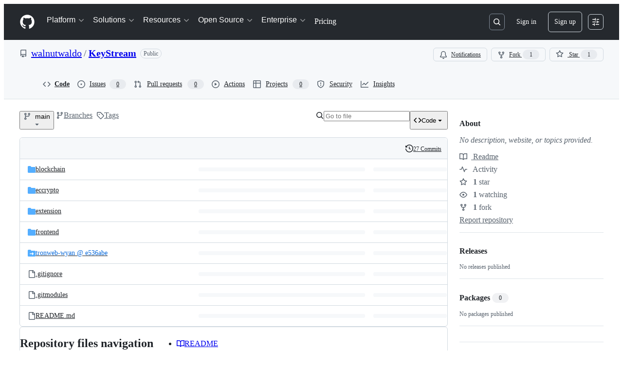

--- FILE ---
content_type: application/javascript
request_url: https://github.githubassets.com/assets/66990-f66a113c0845.js
body_size: 13728
content:
"use strict";(globalThis.webpackChunk_github_ui_github_ui=globalThis.webpackChunk_github_ui_github_ui||[]).push([[66990],{23470:(e,t,a)=>{a.d(t,{F:()=>o});var n=a(74848),i=a(68273),r=a(16522),s=a(5524),l=a(96540),c=a(51220);function o({items:e,itemHeight:t,style:a,renderItem:i,makeKey:r,ariaControls:s,shouldUseActionList:o=!1,className:u,containerRole:m="none"}){let f=(0,l.useRef)(null),g=(0,c.Te)({count:e.length,getScrollElement:(0,l.useCallback)(()=>f.current,[]),estimateSize:(0,l.useCallback)(()=>t,[t])});return(0,n.jsx)(d,{ref:f,style:a,virtualizer:g,id:s,shouldUseActionList:o,className:u,children:g.getVirtualItems().map((t,a)=>(0,n.jsx)(h,{containerRole:m,virtualRow:t,children:i(e[t.index],a)},r(e[t.index])))})}let d=(0,i.th)()?function(e){let t,a,i=(0,r.c)(11),{ref:l,children:c,style:o,virtualizer:d,id:h,shouldUseActionList:u,className:m}=e;return i[0]!==c||i[1]!==h||i[2]!==u||i[3]!==d?(t=u?(0,n.jsx)(s.l,{id:h,role:"menu",style:{height:d.getTotalSize(),width:"100%",position:"relative"},selectionVariant:"single",children:c}):(0,n.jsx)("ul",{role:"menu",style:{height:d.getTotalSize(),width:"100%",position:"relative"},id:h,children:c}),i[0]=c,i[1]=h,i[2]=u,i[3]=d,i[4]=t):t=i[4],i[5]!==m||i[6]!==l||i[7]!==h||i[8]!==o||i[9]!==t?(a=(0,n.jsx)("div",{ref:l,style:o,id:h,className:m,children:t}),i[5]=m,i[6]=l,i[7]=h,i[8]=o,i[9]=t,i[10]=a):a=i[10],a}:function({ref:e,children:t,style:a,virtualizer:i,id:r,shouldUseActionList:l,className:c}){return(0,n.jsx)("div",{ref:e,style:a,id:r,className:c,children:l?(0,n.jsx)(s.l,{id:r,role:"menu",style:{height:i.getTotalSize(),width:"100%",position:"relative"},selectionVariant:"single",children:t}):(0,n.jsx)("ul",{role:"menu",style:{height:i.getTotalSize(),width:"100%",position:"relative"},id:r,children:t})})},h=(0,i.th)()?function(e){let t,a,i=(0,r.c)(7),{children:s,containerRole:l,virtualRow:c}=e,o=void 0===l?"none":l,d=`${c.size}px`,h=`translateY(${c.start}px)`;return i[0]!==d||i[1]!==h?(t={position:"absolute",top:0,left:0,width:"100%",height:d,transform:h},i[0]=d,i[1]=h,i[2]=t):t=i[2],i[3]!==s||i[4]!==o||i[5]!==t?(a=(0,n.jsx)("li",{role:o,style:t,children:s}),i[3]=s,i[4]=o,i[5]=t,i[6]=a):a=i[6],a}:function({children:e,containerRole:t="none",virtualRow:a}){return(0,n.jsx)("li",{role:t,style:{position:"absolute",top:0,left:0,width:"100%",height:`${a.size}px`,transform:`translateY(${a.start}px)`},children:e})};try{o.displayName||(o.displayName="FixedSizeVirtualList")}catch{}try{d.displayName||(d.displayName="ListContainer")}catch{}try{h.displayName||(h.displayName="ItemContainer")}catch{}},38077:(e,t,a)=>{a.d(t,{z:()=>c});var n=a(74848),i=a(68273),r=a(16522);let s="HighlightedText-module__HighlightedText--XiJMv";function l(e,t){if(!t)return[e];let a=e.toLowerCase().split(t.toLowerCase());if(a.length<2)return[e];let n=0,i=[];for(let r of a)i.push(e.substring(n,n+r.length)),n+=r.length,i.push(e.substring(n,n+t.length)),n+=t.length;return i}let c=(0,i.th)()?function(e){let t,a,i,c=(0,r.c)(10),{text:d,search:h,hideOverflow:u,overflowWidth:m}=e,f=void 0===m?0:m;c[0]!==h||c[1]!==d?(t=l(d,h).map(o),c[0]=h,c[1]=d,c[2]=t):t=c[2];let g=t,x=void 0!==u&&u?"hidden":"visible",p=f?`${f}px`:void 0,y=h.length?"fg.muted":"fg.default";return c[3]!==x||c[4]!==p||c[5]!==y?(a={maxWidth:p,overflow:x,color:y},c[3]=x,c[4]=p,c[5]=y,c[6]=a):a=c[6],c[7]!==g||c[8]!==a?(i=(0,n.jsx)("div",{style:a,className:s,children:g}),c[7]=g,c[8]=a,c[9]=i):i=c[9],i}:function({text:e,search:t,hideOverflow:a=!1,overflowWidth:i=0}){let r=l(e,t).map((e,t)=>t%2==1?(0,n.jsx)("strong",{className:"color-fg-default",children:e},t):e),c=i?`${i}px`:void 0;return(0,n.jsx)("div",{style:{maxWidth:c,overflow:a?"hidden":"visible",color:t.length?"fg.muted":"fg.default"},className:s,children:r})};function o(e,t){return t%2==1?(0,n.jsx)("strong",{className:"color-fg-default",children:e},t):e}try{c.displayName||(c.displayName="HighlightedText")}catch{}},41245:(e,t,a)=>{a.d(t,{A:()=>n});let n=(e,t)=>{let a=new URL(e,window.location.origin),n=new URL(t,window.location.origin);return n.href.includes("#")&&a.host===n.host&&a.pathname===n.pathname&&a.search===n.search}},66990:(e,t,a)=>{a.d(t,{aH:()=>eA,PI:()=>eL,Qe:()=>eO,JJ:()=>eI});var n=a(74848),i=a(68273),r=a(16522),s=a(21373),l=a(72511),c=a(10436),o=a(25407),d=a(38621),h=a(81960),u=a(26108),m=a(5524),f=a(30093),g=a(69726),x=a(96540),p=a(71315),y=a(54571),b=a(29e3),j=a(40961);let S="CheckTagNameDialog-module__DialogFooterButtons--HNAWb",v=(0,i.th)()?function(e){let t,a,i=(0,r.c)(6),{isOpen:l,onDismiss:c,onConfirm:o}=e;i[0]===Symbol.for("react.memo_cache_sentinel")?(t=[p.XC?.body],i[0]=t):t=i[0];let[d]=(0,y.I)(C,null,t);return i[1]!==d||i[2]!==l||i[3]!==o||i[4]!==c?(a=d?(0,j.createPortal)((0,n.jsxs)(b.A,{isOpen:l,onDismiss:c,children:[(0,n.jsx)(b.A.Header,{children:"Create branch"}),(0,n.jsxs)("div",{className:"p-3",children:[(0,n.jsx)("span",{children:"A tag already exists with the provided branch name. Many Git commands accept both tag and branch names, so creating this branch may cause unexpected behavior. Are you sure you want to create this branch?"}),(0,n.jsxs)("div",{className:S,children:[(0,n.jsx)(s.Q,{onClick:c,children:"Cancel"}),(0,n.jsx)(s.Q,{variant:"danger",onClick:o,className:"ml-2",children:"Create"})]})]})]}),document.body):null,i[1]=d,i[2]=l,i[3]=o,i[4]=c,i[5]=a):a=i[5],a}:function({isOpen:e,onDismiss:t,onConfirm:a}){let[i]=(0,y.I)(()=>document.body,null,[p.XC?.body]);return i?(0,j.createPortal)((0,n.jsxs)(b.A,{isOpen:e,onDismiss:t,children:[(0,n.jsx)(b.A.Header,{children:"Create branch"}),(0,n.jsxs)("div",{className:"p-3",children:[(0,n.jsx)("span",{children:"A tag already exists with the provided branch name. Many Git commands accept both tag and branch names, so creating this branch may cause unexpected behavior. Are you sure you want to create this branch?"}),(0,n.jsxs)("div",{className:S,children:[(0,n.jsx)(s.Q,{onClick:t,children:"Cancel"}),(0,n.jsx)(s.Q,{variant:"danger",onClick:a,className:"ml-2",children:"Create"})]})]})]}),document.body):null};function C(){return document.body}try{v.displayName||(v.displayName="CheckTagNameDialog")}catch{}var T=a(86877),N=a(57387),R=a(96379),_=a(70170);function w({onDismiss:e,onCreate:t,initialTagName:a,tagValidationUrl:i}){let[r,s]=(0,x.useState)(a),l=(0,x.useRef)(!1),c=(0,x.useRef)(null),o=r?.trim(),{state:d,message:h,validateTag:u}=function(e){let[t,a]=(0,x.useState)("empty"),[n,i]=(0,x.useState)(""),r=(0,x.useRef)(""),s=(0,x.useCallback)(async t=>{if(r.current=t,!t){a("empty"),i("Tag cannot be blank");return}a("loading");let n=new URL(e,window.location.origin),s=new URLSearchParams(n.search.slice(1));s.append("tag_name",t),n.search=s.toString();try{let e=await (0,R.DI)(n.toString(),{headers:{Accept:"application/json"}});if(t!==r.current)return;if(!e.ok){a("invalid"),i("Unable to validate tag name. Please try again.");return}let s=(await e.json()).status;a(s||"empty"),i(function(e,t){switch(e){case"branch_exists":case"pending":case"valid":return`${t} will be created on publish`;case"duplicate":return`${t} is used by another release`;case"empty":return"Tag cannot be blank";case"immutable":return`${t} is used by an immutable release and cannot be reused`;case"invalid":return"Contains invalid characters. Use safe special characters ., -, or _ instead";default:return""}}(s||"empty",t))}catch{if(t!==r.current)return;a("invalid"),i("Unable to validate tag name. Please try again.")}},[e]);return{state:t,message:n,validateTag:(0,x.useMemo)(()=>(0,_.s)(s,500),[s])}}(i),m="loading"===d,g="empty"===d&&l.current,p="invalid"===d||"immutable"===d||"duplicate"===d||g,y=!m&&h&&("valid"===d||"pending"===d||"branch_exists"===d||p);(0,x.useEffect)(()=>{a?.trim()&&u(a.trim())},[]);let b=(0,x.useCallback)(e=>{let t=e.target.value;s(t),l.current=!0,u(t.trim())},[u]),j=(0,x.useCallback)(()=>{o&&(t(o),e())},[o,t,e]),S=(0,x.useCallback)(e=>{e.preventDefault(),m||p||j()},[j,m,p]);return(0,n.jsx)(N.l,{onClose:e,title:"Create new tag",width:"medium",className:"CreateTagDialog-module__Dialog--a69Xp",initialFocusRef:c,footerButtons:[{buttonType:"default",content:"Cancel",onClick:e},{buttonType:"primary",content:"Create",onClick:j,disabled:m||p,type:"submit"}],children:(0,n.jsx)("form",{onSubmit:S,children:(0,n.jsxs)(T.A,{required:!0,children:[(0,n.jsx)(T.A.Label,{children:"Tag"}),(0,n.jsx)(f.A,{ref:c,value:r,onChange:b,"aria-label":"Tag name",block:!0,loading:m}),y&&(0,n.jsx)(T.A.Validation,{variant:p?"error":"success",children:h}),"branch_exists"===d&&(0,n.jsx)(T.A.Caption,{children:"Creating a tag with the same name as a branch can cause ambiguity when selecting refs"})]})})})}try{w.displayName||(w.displayName="CreateTagDialog")}catch{}async function k(e,t){let a=new FormData;a.set("value",t);let n=await (0,R.DI)(e,{method:"POST",body:a,headers:{Accept:"application/json"}});return!!n.ok&&!!await n.text()}async function I(e,t,a){let n=new FormData;n.set("name",t),n.set("branch",a);let i=await (0,R.DI)(e,{method:"POST",body:n,headers:{Accept:"application/json"}});if(i.ok)return{success:!0,name:(await i.json()).name};try{let{error:e}=await i.json();if(e)return{success:!1,error:e};throw Error("Unknown response from create branch API")}catch{return{success:!1,error:"Something went wrong."}}}var L=a(31604),O=a(97068);let A="RefSelectorAnchoredOverlay-module__RefSelectorOverlayBtn--D34zl",F="RefSelectorAnchoredOverlay-module__RefSelectorOverlayContainer--mCbv8",D="RefSelectorAnchoredOverlay-module__RefSelectorOverlayHeader--D4cnZ",E="RefSelectorAnchoredOverlay-module__RefSelectorBtnTextContainer--yO402",z="RefSelectorAnchoredOverlay-module__RefSelectorText--bxVhQ";var $=a(34164);let P=(0,i.th)()?function(e){let t,a,i,l,c,o,h,u,m,f,g,p=(0,r.c)(52),{ariaDescribedBy:y,ariaLabelledBy:b,ariaLabel:j,hotKey:S,onOpenChange:v,size:C,displayCommitish:T,variant:N,refType:R,children:_,preventClosing:w,inputRef:k,overlayOpen:I,onOverlayChange:P,focusTrapEnabled:V,buttonClassName:B,buttonText:H,persistButtonText:K,buttonPrefix:W,showIcon:M,allowResizing:U,useFocusZone:Q,disabled:X,anchoredOverlayProps:Z,renderAnchor:G}=e,Y=void 0===K||K,J=void 0===M||M,q=(0,x.useId)(),ee=`-${e.idEnding||q}`,et=`ref-picker${ee}`;p[0]!==v||p[1]!==P?(t=e=>{P(e),v?.(e)},p[0]=v,p[1]=P,p[2]=t):t=p[2];let ea=t;e:{let e;if(void 0===V||V){let e;p[3]!==k?(e={initialFocusRef:k},p[3]=k,p[4]=e):e=p[4],a=e;break e}p[5]!==k?(e={initialFocusRef:k,disabled:!0},p[5]=k,p[6]=e):e=p[6],a=e}let en=a;p[7]!==W||p[8]!==H||p[9]!==T||p[10]!==Y?(i=()=>{let e=T.length>0,t=H&&Y?H:e?T:H||"";return W?(0,n.jsxs)(n.Fragment,{children:[(0,n.jsxs)("span",{className:"fgColor-muted",children:[W,":"]}),(0,n.jsxs)("span",{children:[" ",t]})]}):t},p[7]=W,p[8]=H,p[9]=T,p[10]=Y,p[11]=i):i=p[11];let ei=i,er="branch"===R?"Select a branch":"Select a tag";return p[12]!==er?(l={role:"dialog",width:"medium","aria-label":er},p[12]=er,p[13]=l):l=p[13],p[14]!==ea?(c=()=>ea(!0),p[14]=ea,p[15]=c):c=p[15],p[16]!==ea||p[17]!==w?(o=()=>!w&&ea(!1),p[16]=ea,p[17]=w,p[18]=o):o=p[18],p[19]!==U||p[20]!==y||p[21]!==j||p[22]!==b||p[23]!==B||p[24]!==et||p[25]!==X||p[26]!==T||p[27]!==ei||p[28]!==S||p[29]!==ea||p[30]!==R||p[31]!==G||p[32]!==J||p[33]!==C||p[34]!==N?(h=e=>G?G({...e,"aria-labelledby":b,disabled:X}):(0,n.jsxs)(n.Fragment,{children:[(0,n.jsx)(s.Q,{...e,"data-hotkey":S,disabled:X,size:C,variant:N,style:{minWidth:U?0:void 0},trailingVisual:d.TriangleDownIcon,"aria-describedby":y,"aria-labelledby":b,"aria-label":b?void 0:j??`${T} ${R}`,"data-testid":"anchor-button",id:et,className:(0,$.$)(B,A),children:(0,n.jsxs)("div",{className:F,children:[J&&(0,n.jsx)("div",{className:D,children:"tag"===R?(0,n.jsx)(d.TagIcon,{size:"small"}):(0,n.jsx)(d.GitBranchIcon,{size:"small"})}),(0,n.jsx)("div",{style:{maxWidth:U?void 0:125},className:(0,$.$)("ref-selector-button-text-container",E),children:(0,n.jsxs)("span",{className:z,children:["\xa0",ei()]})})]})}),(0,n.jsx)("button",{hidden:!0,"data-testid":"ref-selector-hotkey-button","data-hotkey":S,onClick:()=>ea(!0),"data-hotkey-scope":"read-only-cursor-text-area",disabled:X})]}),p[19]=U,p[20]=y,p[21]=j,p[22]=b,p[23]=B,p[24]=et,p[25]=X,p[26]=T,p[27]=ei,p[28]=S,p[29]=ea,p[30]=R,p[31]=G,p[32]=J,p[33]=C,p[34]=N,p[35]=h):h=p[35],p[36]!==Q?(u=Q?{bindKeys:O.z0.ArrowAll|O.z0.Tab}:{disabled:!0},p[36]=Q,p[37]=u):u=p[37],p[38]===Symbol.for("react.memo_cache_sentinel")?(m={height:"100%"},p[38]=m):m=p[38],p[39]!==et||p[40]!==_?(f=(0,n.jsx)("div",{"data-testid":"overlay-content","aria-labelledby":et,id:"selectPanel",style:m,children:_}),p[39]=et,p[40]=_,p[41]=f):f=p[41],p[42]!==Z||p[43]!==en||p[44]!==I||p[45]!==h||p[46]!==u||p[47]!==f||p[48]!==l||p[49]!==c||p[50]!==o?(g=(0,n.jsx)(L.T,{open:I,overlayProps:l,onOpen:c,onClose:o,renderAnchor:h,focusTrapSettings:en,focusZoneSettings:u,...Z,children:f}),p[42]=Z,p[43]=en,p[44]=I,p[45]=h,p[46]=u,p[47]=f,p[48]=l,p[49]=c,p[50]=o,p[51]=g):g=p[51],g}:function(e){let{ariaDescribedBy:t,ariaLabelledBy:a,ariaLabel:i,hotKey:r,onOpenChange:l,size:c,displayCommitish:o,variant:h,refType:u,children:m,preventClosing:f,inputRef:g,overlayOpen:p,onOverlayChange:y,focusTrapEnabled:b=!0,buttonClassName:j,buttonText:S,persistButtonText:v=!0,buttonPrefix:C,showIcon:T=!0,allowResizing:N,useFocusZone:R,disabled:_,anchoredOverlayProps:w,renderAnchor:k}=e,I=(0,x.useId)(),P=`-${e.idEnding||I}`,V=`ref-picker${P}`,B=(0,x.useCallback)(e=>{y(e),l?.(e)},[l,y]),H=(0,x.useMemo)(()=>b?{initialFocusRef:g}:{initialFocusRef:g,disabled:!0},[b,g]);return(0,n.jsx)(L.T,{open:p,overlayProps:{role:"dialog",width:"medium","aria-label":"branch"===u?"Select a branch":"Select a tag"},onOpen:()=>B(!0),onClose:()=>!f&&B(!1),renderAnchor:e=>{let l,m;return k?k({...e,"aria-labelledby":a,disabled:_}):(0,n.jsxs)(n.Fragment,{children:[(0,n.jsx)(s.Q,{...e,"data-hotkey":r,disabled:_,size:c,variant:h,style:{minWidth:N?0:void 0},trailingVisual:d.TriangleDownIcon,"aria-describedby":t,"aria-labelledby":a,"aria-label":a?void 0:i??`${o} ${u}`,"data-testid":"anchor-button",id:V,className:(0,$.$)(j,A),children:(0,n.jsxs)("div",{className:F,children:[T&&(0,n.jsx)("div",{className:D,children:"tag"===u?(0,n.jsx)(d.TagIcon,{size:"small"}):(0,n.jsx)(d.GitBranchIcon,{size:"small"})}),(0,n.jsx)("div",{style:{maxWidth:N?void 0:125},className:(0,$.$)("ref-selector-button-text-container",E),children:(0,n.jsxs)("span",{className:z,children:["\xa0",(l=o.length>0,m=S&&v?S:l?o:S||"",C?(0,n.jsxs)(n.Fragment,{children:[(0,n.jsxs)("span",{className:"fgColor-muted",children:[C,":"]}),(0,n.jsxs)("span",{children:[" ",m]})]}):m)]})})]})}),(0,n.jsx)("button",{hidden:!0,"data-testid":"ref-selector-hotkey-button","data-hotkey":r,onClick:()=>B(!0),"data-hotkey-scope":"read-only-cursor-text-area",disabled:_})]})},focusTrapSettings:H,focusZoneSettings:R?{bindKeys:O.z0.ArrowAll|O.z0.Tab}:{disabled:!0},...w,children:(0,n.jsx)("div",{"data-testid":"overlay-content","aria-labelledby":V,id:"selectPanel",style:{height:"100%"},children:m})})};try{P.displayName||(P.displayName="RefSelectorAnchoredOverlay")}catch{}var V=a(12683);let B=(0,i.th)()?function(e){let t,a,i,s,l=(0,r.c)(11),{text:c,onClick:o,href:d,sx:h}=e,u=!!d;l[0]!==h?(t={...h},l[0]=h,l[1]=t):t=l[1],l[2]!==t||l[3]!==c?(a=(0,n.jsx)(V.az,{sx:t,children:c}),l[2]=t,l[3]=c,l[4]=a):a=l[4];let f=a;l[5]===Symbol.for("react.memo_cache_sentinel")?(i={sx:{minWidth:0}},l[5]=i):i=l[5];let g=i;return l[6]!==d||l[7]!==f||l[8]!==u||l[9]!==o?(s=u?(0,n.jsx)(m.l.LinkItem,{role:"link",href:d,onClick:()=>o?.(),...g,children:f}):(0,n.jsx)(m.l.Item,{role:"button",onSelect:()=>o?.(),...g,children:f}),l[6]=d,l[7]=f,l[8]=u,l[9]=o,l[10]=s):s=l[10],s}:function({text:e,onClick:t,href:a,sx:i}){let r=!!a,s=(0,n.jsx)(V.az,{sx:{...i},children:e}),l={sx:{minWidth:0}};return r?(0,n.jsx)(m.l.LinkItem,{role:"link",href:a,onClick:()=>t?.(),...l,children:s}):(0,n.jsx)(m.l.Item,{role:"button",onSelect:()=>t?.(),...l,children:s})};try{B.displayName||(B.displayName="RefSelectorFooter")}catch{}var H=a(23470),K=a(26607),W=a(38077),M=a(96459);let U="RefItem-module__ItemIcon--uDlDK",Q=x.memo((0,i.th)()?function(e){let t,a,i=(0,r.c)(7),{isCurrent:s,isDefault:l,href:c,gitRef:o,filterText:d,ariaPosInSet:h,ariaSetSize:u,onSelect:f,onClick:g,shouldSetAsDiv:x,isPendingTag:p}=e,y=void 0!==x&&x,b=void 0!==p&&p;i[0]!==d||i[1]!==o||i[2]!==s||i[3]!==l||i[4]!==b?(t=(0,n.jsx)(X,{gitRef:o,isDefault:l,isCurrent:s,filterText:d,isPendingTag:b}),i[0]=d,i[1]=o,i[2]=s,i[3]=l,i[4]=b,i[5]=t):t=i[5];let j=t;i[6]===Symbol.for("react.memo_cache_sentinel")?(a={minWidth:0},i[6]=a):a=i[6];let S={"aria-posinset":y?void 0:h,"aria-setsize":y?void 0:u,"aria-checked":s,sx:a,onSelect:()=>{f?.(o),c&&v(c,{reloadDocument:!0})},onClick:()=>{g?.(o),c&&v(c,{reloadDocument:!0})}},v=(0,M.Z)();return y?(0,n.jsxs)(m.l.Item,{role:"menuitemradio",as:"div",...S,children:[j,b&&(0,n.jsx)(m.l.TrailingVisual,{className:"fg-muted mr-1",children:"Created on publish"})]}):(0,n.jsxs)(m.l.Item,{role:"menuitemradio",...S,children:[j,b&&(0,n.jsx)(m.l.TrailingVisual,{className:"fg-muted mr-1",children:"Created on publish"})]})}:function({isCurrent:e,isDefault:t,href:a,gitRef:i,filterText:r,ariaPosInSet:s,ariaSetSize:l,onSelect:c,onClick:o,shouldSetAsDiv:d=!1,isPendingTag:h=!1}){let u=(0,n.jsx)(X,{gitRef:i,isDefault:t,isCurrent:e,filterText:r,isPendingTag:h}),f={"aria-posinset":d?void 0:s,"aria-setsize":d?void 0:l,"aria-checked":e,sx:{minWidth:0},onSelect:()=>{c?.(i),a&&g(a,{reloadDocument:!0})},onClick:()=>{o?.(i),a&&g(a,{reloadDocument:!0})}},g=(0,M.Z)();return d?(0,n.jsxs)(m.l.Item,{role:"menuitemradio",as:"div",...f,children:[u,h&&(0,n.jsx)(m.l.TrailingVisual,{className:"fg-muted mr-1",children:"Created on publish"})]}):(0,n.jsxs)(m.l.Item,{role:"menuitemradio",...f,children:[u,h&&(0,n.jsx)(m.l.TrailingVisual,{className:"fg-muted mr-1",children:"Created on publish"})]})}),X=x.memo((0,i.th)()?function(e){let t,a,i,s,l,c,o,h=(0,r.c)(16),{isCurrent:u,isDefault:m,gitRef:f,filterText:g,showLeadingVisual:x}=e,p=void 0===x||x;return h[0]===Symbol.for("react.memo_cache_sentinel")?(t={display:"flex",justifyContent:"space-between"},a={display:"flex",minWidth:0,alignItems:"flex-end"},h[0]=t,h[1]=a):(t=h[0],a=h[1]),h[2]!==u||h[3]!==p?(i=p&&(0,n.jsx)(d.CheckIcon,{"aria-hidden":!0,"data-icon-visibility":u?"visible":"hidden",className:U}),h[2]=u,h[3]=p,h[4]=i):i=h[4],h[5]!==g||h[6]!==f?(s=(0,n.jsx)(W.z,{hideOverflow:!0,search:g,text:f},f),h[5]=g,h[6]=f,h[7]=s):s=h[7],h[8]!==i||h[9]!==s?(l=(0,n.jsxs)("div",{style:a,children:[i,s]}),h[8]=i,h[9]=s,h[10]=l):l=h[10],h[11]!==m?(c=m&&(0,n.jsx)(K.A,{children:"default"}),h[11]=m,h[12]=c):c=h[12],h[13]!==l||h[14]!==c?(o=(0,n.jsxs)("div",{style:t,children:[l,c]}),h[13]=l,h[14]=c,h[15]=o):o=h[15],o}:function({isCurrent:e,isDefault:t,gitRef:a,filterText:i,showLeadingVisual:r=!0}){return(0,n.jsxs)("div",{style:{display:"flex",justifyContent:"space-between"},children:[(0,n.jsxs)("div",{style:{display:"flex",minWidth:0,alignItems:"flex-end"},children:[r&&(0,n.jsx)(d.CheckIcon,{"aria-hidden":!0,"data-icon-visibility":e?"visible":"hidden",className:U}),(0,n.jsx)(W.z,{hideOverflow:!0,search:i,text:a},a)]}),t&&(0,n.jsx)(K.A,{children:"default"})]})});try{Q.displayName||(Q.displayName="RefItem")}catch{}try{X.displayName||(X.displayName="RefItemContent")}catch{}let Z="RefsList-module__FixedSizeVirtualList--sfJlf",G=(0,i.th)()?function(e){let t,a=(0,r.c)(2);return a[0]!==e?(t=e.refs.length>20?(0,n.jsx)(J,{...e}):(0,n.jsx)(Y,{...e}),a[0]=e,a[1]=t):t=a[1],t}:function(e){return e.refs.length>20?(0,n.jsx)(J,{...e}):(0,n.jsx)(Y,{...e})},Y=(0,i.th)()?function(e){let t,a,i,s=(0,r.c)(12),{refs:l,defaultBranch:c,currentCommitish:o,getHref:d,filterText:h,onSelectItem:u,ariaControls:m,pendingTag:f}=e;return s[0]===Symbol.for("react.memo_cache_sentinel")?(t={maxHeight:330,height:"100%",overflowY:"auto",padding:"var(--base-size-8)"},s[0]=t):t=s[0],s[1]!==o||s[2]!==c||s[3]!==h||s[4]!==d||s[5]!==u||s[6]!==f||s[7]!==l?(a=l.map(e=>(0,n.jsx)(Q,{href:d?.(e),isCurrent:o===e,isDefault:c===e,filterText:h,gitRef:e,onSelect:u,onClick:u,ariaPosInSet:l.indexOf(e)+1,ariaSetSize:l.length,isPendingTag:f===e},e)),s[1]=o,s[2]=c,s[3]=h,s[4]=d,s[5]=u,s[6]=f,s[7]=l,s[8]=a):a=s[8],s[9]!==m||s[10]!==a?(i=(0,n.jsx)("ul",{style:t,id:m,children:a}),s[9]=m,s[10]=a,s[11]=i):i=s[11],i}:function({refs:e,defaultBranch:t,currentCommitish:a,getHref:i,filterText:r,onSelectItem:s,ariaControls:l,pendingTag:c}){return(0,n.jsx)("ul",{style:{maxHeight:330,height:"100%",overflowY:"auto",padding:"var(--base-size-8)"},id:l,children:e.map(l=>(0,n.jsx)(Q,{href:i?.(l),isCurrent:a===l,isDefault:t===l,filterText:r,gitRef:l,onSelect:s,onClick:s,ariaPosInSet:e.indexOf(l)+1,ariaSetSize:e.length,isPendingTag:c===l},l))})},J=(0,i.th)()?function(e){let t,a,i,s=(0,r.c)(13),{refs:l,defaultBranch:c,currentCommitish:o,getHref:d,filterText:h,onSelectItem:u,ariaControls:m,pendingTag:f}=e;return s[0]===Symbol.for("react.memo_cache_sentinel")?(t={maxHeight:330,height:"100%",overflowY:"auto",padding:"var(--base-size-8)"},s[0]=t):t=s[0],s[1]!==o||s[2]!==c||s[3]!==h||s[4]!==d||s[5]!==u||s[6]!==f||s[7]!==l?(a=e=>(0,n.jsx)(Q,{shouldSetAsDiv:!0,href:d?.(e),isCurrent:o===e,isDefault:c===e,filterText:h,gitRef:e,onSelect:u,onClick:u,ariaPosInSet:l.indexOf(e)+1,ariaSetSize:l.length,isPendingTag:f===e},e),s[1]=o,s[2]=c,s[3]=h,s[4]=d,s[5]=u,s[6]=f,s[7]=l,s[8]=a):a=s[8],s[9]!==m||s[10]!==l||s[11]!==a?(i=(0,n.jsx)(H.F,{ariaControls:m,items:l,itemHeight:32,style:t,containerRole:"group",makeKey:q,renderItem:a,className:Z}),s[9]=m,s[10]=l,s[11]=a,s[12]=i):i=s[12],i}:function({refs:e,defaultBranch:t,currentCommitish:a,getHref:i,filterText:r,onSelectItem:s,ariaControls:l,pendingTag:c}){return(0,n.jsx)(H.F,{ariaControls:l,items:e,itemHeight:32,style:{maxHeight:330,height:"100%",overflowY:"auto",padding:"var(--base-size-8)"},containerRole:"group",makeKey:e=>e,renderItem:l=>(0,n.jsx)(Q,{shouldSetAsDiv:!0,href:i?.(l),isCurrent:a===l,isDefault:t===l,filterText:r,gitRef:l,onSelect:s,onClick:s,ariaPosInSet:e.indexOf(l)+1,ariaSetSize:e.length,isPendingTag:c===l},l),className:Z})};function q(e){return e}try{G.displayName||(G.displayName="RefsList")}catch{}try{Y.displayName||(Y.displayName="FullRefsList")}catch{}try{J.displayName||(J.displayName="VirtualRefsList")}catch{}var ee=a(69655);function et(e,t,a,n,i,r){let[s,l]=(0,x.useState)({status:"uninitialized",refs:[],showCreateAction:!1,searchIndex:null}),c=(0,x.useRef)({render:()=>{l(en(d.current,r))}}),o=(0,x.useRef)({render:()=>{l(en(h.current,r))}}),d=ei(()=>ea(e,t,a,"branch",c.current)),h=ei(()=>ea(e,t,a,"tag",o.current));return(0,x.useEffect)(()=>{let i=`${t}/${a}`;d.current.nameWithOwner!==i&&(d.current=ea(e,t,a,"branch",c.current)),h.current.nameWithOwner!==i&&(h.current=ea(e,t,a,"tag",o.current)),async function(){let e="branch"===n?d.current:h.current;e.render(),await e.fetchData(),e.search(""),e.render()}()},[e,t,a,n,d,h]),(0,x.useEffect)(()=>{let e="branch"===n?d.current:h.current;e.search(i),e.render()},[i,n,d,h]),s}function ea(e,t,a,n,i){return new ee.d("branch"===n?ee._.Branch:ee._.Tag,i,(0,o.SHX)({owner:t,repo:a,action:"refs"}),e,`${t}/${a}`)}function en(e,t){let a=e.fetchFailed?"failed":e.isLoading?"loading":"loaded";return{status:a,refs:e.currentSearchResult,showCreateAction:t&&e.searchTerm.length>0&&!e.exactMatchFound,searchIndex:e}}function ei(e){let t=(0,x.useRef)(void 0);return t.current||(t.current=e()),t}var er=a(4559);let es="RefSelectorV1-module__RefSelectorContainer--DFuLg",el="RefSelectorV1-module__RefSelectorInnerContainer--pH_Dn",ec="RefSelectorV1-module__RefSelectorHeading--FSd2d",eo="RefSelectorV1-module__RefSelectorCloseButton--x91Lr",ed="RefSelectorV1-module__RefTypeTabs--slHyr",eh="RefSelectorV1-module__RefSelectorFilterContainer--nzwdI",eu="RefSelectorV1-module__RefSelectorInput--Myj_6",em="RefSelectorV1-module__LoadingContainer--B9AR4",ef="RefSelectorV1-module__ZeroStateText--ZRhw5",eg="RefSelectorV1-module__ViewAllRefsActionLink--riztS",ex="RefSelectorV1-module__ViewAllRefsActionText--T80I4",ep="RefSelectorV1-module__BranchOcticon--Fpshx",ey="RefSelectorV1-module__RefActionText--b19i0",eb="RefSelectorV1-module__Divider--fKdqp",ej=(0,i.th)()?function(e){let t,a,i,s,l,c,d,h,u,m,f,g,p,y,b,j,S,C=(0,r.c)(90),{ariaDescribedBy:T,ariaLabelledBy:N,ariaLabel:R,cacheKey:_,owner:L,repo:O,canCreate:A,canCreateTag:F,types:D,hotKey:E,onOpenChange:z,size:$,variant:V,getHref:B,onBeforeCreate:H,onRefTypeChanged:K,currentCommitish:W,onCreateError:M,onSelectItem:U,closeOnSelect:Q,selectedRefType:X,customFooterItemProps:Z,buttonClassName:G,buttonText:Y,persistButtonText:J,buttonPrefix:q,showIcon:ee,allowResizing:ea,idEnding:en,useFocusZone:ei,disabled:er,anchoredOverlayProps:es,renderAnchor:el,actionListDescription:ec}=e,eo=void 0!==F&&F,[ed,eh]=(0,x.useState)(""),eu=(0,x.useRef)(null),em=(0,x.useRef)(null),ef="tree"===X?"branch":X;C[0]!==W||C[1]!==X?(t="tree"===X?W.slice(0,7):W,C[0]=W,C[1]=X,C[2]=t):t=C[2];let eg=t,[ex,ep]=(0,x.useState)(!1),[ey,eb]=(0,x.useState)(!0),[ej,ev]=(0,x.useState)(!1),[eC,eT]=(0,x.useState)(!1),[eN,eR]=(0,x.useState)(null),[e_,ew]=(0,x.useState)(ef??(D??eI)[0]),ek=(0,x.useId)(),eL=et(_,L,O,e_,ed,A);C[3]!==L||C[4]!==O?(a=(0,o.SHX)({owner:L,repo:O,action:"branches"}),C[3]=L,C[4]=O,C[5]=a):a=C[5];let eO=a;C[6]!==L||C[7]!==O?(i=(0,o.FeW)({owner:L,repo:O}),C[6]=L,C[7]=O,C[8]=i):i=C[8];let eA=i;C[9]!==L||C[10]!==O?(s=(0,o.BUl)({owner:L,repo:O}),C[9]=L,C[10]=O,C[11]=s):s=C[11];let eF=s;C[12]!==W||C[13]!==B||C[14]!==ed||C[15]!==H||C[16]!==M||C[17]!==eO||C[18]!==eL.searchIndex?(l=async()=>{H?.(ed);let e=await I(eO,ed,W);e.success?B&&(eL.searchIndex?.clearLocalStorage(),window.location.href=B(e.name)):M?.(e.error)},C[12]=W,C[13]=B,C[14]=ed,C[15]=H,C[16]=M,C[17]=eO,C[18]=eL.searchIndex,C[19]=l):l=C[19];let eD=l;C[20]!==eA||C[21]!==eD||C[22]!==ed?(c=async()=>{if(await k(eA,ed)){ev(!0),eb(!1);return}ev(!1),eb(!1),eD()},C[20]=eA,C[21]=eD,C[22]=ed,C[23]=c):c=C[23];let eE=c;C[24]!==K?(d=e=>{ew(e),K?.(e)},C[24]=K,C[25]=d):d=C[25];let ez=d;C[26]===Symbol.for("react.memo_cache_sentinel")?(h=function(){ep(!1)},C[26]=h):h=C[26];let e$=h;C[27]!==U?(u=(e,t)=>{U?.(e,t),e$()},C[27]=U,C[28]=u):u=C[28];let eP=u;C[29]!==eE||C[30]!==ed||C[31]!==eP||C[32]!==e_?(m=()=>{"tag"===e_?(eP(ed,"tag"),e$()):eE()},C[29]=eE,C[30]=ed,C[31]=eP,C[32]=e_,C[33]=m):m=C[33];let eV=m;C[34]!==eP||C[35]!==eL.refs?(f=e=>{eL.refs.includes(e)||eR(e),eh(""),eP(e,"tag"),eT(!1)},C[34]=eP,C[35]=eL.refs,C[36]=f):f=C[36];let eB=f;C[37]===Symbol.for("react.memo_cache_sentinel")?(g=()=>{eT(!0),e$()},C[37]=g):g=C[37];let eH=g,eK=ec?ek:T;return C[38]!==eo||C[39]!==ez||C[40]!==Q||C[41]!==Z||C[42]!==ek||C[43]!==eg||C[44]!==ed||C[45]!==eV||C[46]!==eP||C[47]!==eN||C[48]!==e||C[49]!==e_||C[50]!==eL||C[51]!==ej?(p=(0,n.jsx)(eS,{filterText:ed,displayCommitish:eg,onFilterChange:eh,refType:e_,onRefTypeChange:ez,refsState:eL,onCreateError:e.onCreateError,showTagWarningDialog:ej,setShowTagWarningDialog:ev,onCreateRef:eV,inputRef:eu,createButtonRef:em,onSelectItem:eP,closeOnSelect:Q,closeRefSelector:e$,customFooterItemProps:Z,...e,selectedRefType:e_,onOpenCreateTagDialog:eH,pendingTag:eN,canCreateTag:eo,descriptionId:ek}),C[38]=eo,C[39]=ez,C[40]=Q,C[41]=Z,C[42]=ek,C[43]=eg,C[44]=ed,C[45]=eV,C[46]=eP,C[47]=eN,C[48]=e,C[49]=e_,C[50]=eL,C[51]=ej,C[52]=p):p=C[52],C[53]!==ea||C[54]!==es||C[55]!==R||C[56]!==N||C[57]!==G||C[58]!==q||C[59]!==Y||C[60]!==er||C[61]!==eg||C[62]!==ey||C[63]!==E||C[64]!==en||C[65]!==z||C[66]!==ex||C[67]!==J||C[68]!==e_||C[69]!==el||C[70]!==ee||C[71]!==ej||C[72]!==$||C[73]!==eK||C[74]!==p||C[75]!==ei||C[76]!==V?(y=(0,n.jsx)(P,{ariaDescribedBy:eK,ariaLabelledBy:N,ariaLabel:R,refType:e_,displayCommitish:eg,focusTrapEnabled:ey,preventClosing:ej,size:$,variant:V,onOpenChange:z,hotKey:E,inputRef:eu,overlayOpen:ex,onOverlayChange:ep,buttonClassName:G,buttonText:Y,persistButtonText:J,buttonPrefix:q,showIcon:ee,allowResizing:ea,idEnding:en,useFocusZone:ei,disabled:er,anchoredOverlayProps:es,renderAnchor:el,children:p}),C[53]=ea,C[54]=es,C[55]=R,C[56]=N,C[57]=G,C[58]=q,C[59]=Y,C[60]=er,C[61]=eg,C[62]=ey,C[63]=E,C[64]=en,C[65]=z,C[66]=ex,C[67]=J,C[68]=e_,C[69]=el,C[70]=ee,C[71]=ej,C[72]=$,C[73]=eK,C[74]=p,C[75]=ei,C[76]=V,C[77]=y):y=C[77],C[78]!==eD||C[79]!==ej?(b=ej&&(0,n.jsx)(v,{isOpen:ej,onDismiss:()=>{ev(!1),em.current?.focus()},onConfirm:eD}),C[78]=eD,C[79]=ej,C[80]=b):b=C[80],C[81]!==eB||C[82]!==ed||C[83]!==eC||C[84]!==eF?(j=eC&&(0,n.jsx)(w,{onDismiss:()=>eT(!1),onCreate:eB,initialTagName:ed,tagValidationUrl:eF}),C[81]=eB,C[82]=ed,C[83]=eC,C[84]=eF,C[85]=j):j=C[85],C[86]!==y||C[87]!==b||C[88]!==j?(S=(0,n.jsxs)(n.Fragment,{children:[y,b,j]}),C[86]=y,C[87]=b,C[88]=j,C[89]=S):S=C[89],S}:function(e){let{ariaDescribedBy:t,ariaLabelledBy:a,ariaLabel:i,cacheKey:r,owner:s,repo:l,canCreate:c,canCreateTag:d=!1,types:h,hotKey:u,onOpenChange:m,size:f,variant:g,getHref:p,onBeforeCreate:y,onRefTypeChanged:b,currentCommitish:j,onCreateError:S,onSelectItem:C,closeOnSelect:T,selectedRefType:N,customFooterItemProps:R,buttonClassName:_,buttonText:L,persistButtonText:O,buttonPrefix:A,showIcon:F,allowResizing:D,idEnding:E,useFocusZone:z,disabled:$,anchoredOverlayProps:V,renderAnchor:B,actionListDescription:H}=e,[K,W]=(0,x.useState)(""),M=(0,x.useRef)(null),U=(0,x.useRef)(null),Q="tree"===N?j.slice(0,7):j,[X,Z]=(0,x.useState)(!1),[G,Y]=(0,x.useState)(!0),[J,q]=(0,x.useState)(!1),[ee,ea]=(0,x.useState)(!1),[en,ei]=(0,x.useState)(null),[er,es]=(0,x.useState)(("tree"===N?"branch":N)??(h??eI)[0]),el=(0,x.useId)(),ec=et(r,s,l,er,K,c),eo=(0,o.SHX)({owner:s,repo:l,action:"branches"}),ed=(0,o.FeW)({owner:s,repo:l}),eh=(0,o.BUl)({owner:s,repo:l}),eu=(0,x.useCallback)(async()=>{y?.(K);let e=await I(eo,K,j);e.success?p&&(ec.searchIndex?.clearLocalStorage(),window.location.href=p(e.name)):S?.(e.error)},[y,K,eo,j,p,S,ec.searchIndex]),em=(0,x.useCallback)(async()=>{if(await k(ed,K)){q(!0),Y(!1);return}q(!1),Y(!1),eu()},[ed,K,eu,q]),ef=(0,x.useCallback)(e=>{es(e),b?.(e)},[es,b]);function eg(){Z(!1)}let ex=(0,x.useCallback)((e,t)=>{C?.(e,t),eg()},[C]),ep=(0,x.useCallback)(()=>{"tag"===er?(ex(K,"tag"),eg()):em()},[er,K,ex,em]),ey=(0,x.useCallback)(e=>{ec.refs.includes(e)||ei(e),W(""),ex(e,"tag"),ea(!1)},[ex,ei,W,ec.refs]),eb=(0,x.useCallback)(()=>{ea(!0),eg()},[]);return(0,n.jsxs)(n.Fragment,{children:[(0,n.jsx)(P,{ariaDescribedBy:H?el:t,ariaLabelledBy:a,ariaLabel:i,refType:er,displayCommitish:Q,focusTrapEnabled:G,preventClosing:J,size:f,variant:g,onOpenChange:m,hotKey:u,inputRef:M,overlayOpen:X,onOverlayChange:Z,buttonClassName:_,buttonText:L,persistButtonText:O,buttonPrefix:A,showIcon:F,allowResizing:D,idEnding:E,useFocusZone:z,disabled:$,anchoredOverlayProps:V,renderAnchor:B,children:(0,n.jsx)(eS,{filterText:K,displayCommitish:Q,onFilterChange:W,refType:er,onRefTypeChange:ef,refsState:ec,onCreateError:e.onCreateError,showTagWarningDialog:J,setShowTagWarningDialog:q,onCreateRef:ep,inputRef:M,createButtonRef:U,onSelectItem:ex,closeOnSelect:T,closeRefSelector:eg,customFooterItemProps:R,...e,selectedRefType:er,onOpenCreateTagDialog:eb,pendingTag:en,canCreateTag:d,descriptionId:el})}),J&&(0,n.jsx)(v,{isOpen:J,onDismiss:()=>{q(!1),U.current?.focus()},onConfirm:eu}),ee&&(0,n.jsx)(w,{onDismiss:()=>ea(!1),onCreate:ey,initialTagName:K,tagValidationUrl:eh})]})},eS=(0,i.th)()?function(e){let t,a,i,l,c,o,f,g,p,y,b,j,S,v,C,T,N,R,_,w,k,I,L,O=(0,r.c)(96),{canCreate:A,currentCommitish:F,displayCommitish:D,defaultBranch:E,filterText:z,getHref:P,hideShowAll:V,onSelectItem:H,closeOnSelect:K,closeRefSelector:W,onFilterChange:M,onRefTypeChange:U,owner:Q,selectedRefType:X,refsState:Z,refType:Y,repo:J,types:q,onCreateRef:ee,inputRef:et,createButtonRef:ea,customFooterItemProps:en,viewAllJustify:ei,actionListHeadingText:eh,actionListDescription:eu,onOpenCreateTagDialog:em,pendingTag:ef,canCreateTag:eg,descriptionId:ex}=e,{refs:ep,showCreateAction:ey,status:ej}=Z;e:{if("tag"===Y&&ef&&!ep.includes(ef)){let e;O[0]!==ef||O[1]!==ep?(e=[ef,...ep],O[0]=ef,O[1]=ep,O[2]=e):e=O[2],t=e;break e}t=ep}let eS=t;O[3]!==W||O[4]!==en?(a=function(){en?.onClick?.(),W()},O[3]=W,O[4]=en,O[5]=a):a=O[5];let ew=a;O[6]!==eS.length||O[7]!==Y?(i=()=>{let{single:e,plural:t}={branch:{single:"branch",plural:"branches"},tag:{single:"tag",plural:"tags"}}[Y],a=`${eS.length} ${1===eS.length?e:t} found`,n=setTimeout(()=>{(0,er.i)(a)},1e3);return()=>clearTimeout(n)},O[6]=eS.length,O[7]=Y,O[8]=i):i=O[8],O[9]!==eS||O[10]!==Y?(l=[eS,Y],O[9]=eS,O[10]=Y,O[11]=l):l=O[11],(0,x.useEffect)(i,l),O[12]===Symbol.for("react.memo_cache_sentinel")?(c={display:"flex",flexDirection:"column",height:"100%"},O[12]=c):c=O[12],O[13]!==eh||O[14]!==q?(o=eh??eC(q??eI),O[13]=eh,O[14]=q,O[15]=o):o=O[15],O[16]!==o?(f=(0,n.jsx)(h.A,{as:"h2",className:ec,children:o}),O[16]=o,O[17]=f):f=O[17],O[18]!==W?(g=(0,n.jsx)(u.K,{tooltipDirection:"w","aria-label":"Cancel",variant:"invisible",icon:d.XIcon,onClick:W,className:eo}),O[18]=W,O[19]=g):g=O[19],O[20]!==f||O[21]!==g?(p=(0,n.jsxs)("div",{className:el,children:[f,g]}),O[20]=f,O[21]=g,O[22]=p):p=O[22],O[23]!==eu||O[24]!==ex?(y=eu&&(0,n.jsx)("p",{id:ex,className:"color-fg-muted f5",style:{paddingLeft:"16px",paddingRight:"16px",paddingBottom:"8px"},children:eu}),O[23]=eu,O[24]=ex,O[25]=y):y=O[25],O[26]!==A||O[27]!==z||O[28]!==et||O[29]!==M||O[30]!==Y?(b=(0,n.jsx)(ev,{defaultText:z,refType:Y,canCreate:A,onFilterChange:M,ref:et}),O[26]=A,O[27]=z,O[28]=et,O[29]=M,O[30]=Y,O[31]=b):b=O[31],O[32]!==y||O[33]!==b||O[34]!==p?(j=(0,n.jsxs)("div",{className:es,children:[p,y,b]}),O[32]=y,O[33]=b,O[34]=p,O[35]=j):j=O[35];let ek=ey&&0===eS.length?0:2;return O[36]!==ek?(S={paddingBottom:ek,flex:1,minHeight:0},O[36]=ek,O[37]=S):S=O[37],O[38]!==U||O[39]!==Y||O[40]!==q?(v=(q??eI).length>1&&(0,n.jsx)("div",{className:"px-2 pb-2",children:(0,n.jsx)(eO,{refType:Y,onRefTypeChanged:U,className:ed})}),O[38]=U,O[39]=Y,O[40]=q,O[41]=v):v=O[41],O[42]!==K||O[43]!==W||O[44]!==F||O[45]!==E||O[46]!==eS||O[47]!==z||O[48]!==P||O[49]!==H||O[50]!==ef||O[51]!==Y||O[52]!==X||O[53]!==ey||O[54]!==ej?(C="loading"===ej||"uninitialized"===ej?(0,n.jsx)(eT,{refType:Y}):"failed"===ej?(0,n.jsx)(eA,{refType:Y}):0!==eS.length||ey&&"tag"!==Y?(0,n.jsx)(G,{ariaControls:"branch"===Y?"branches":"tags",filterText:z,refs:eS,defaultBranch:"branch"===Y?E:"",currentCommitish:Y===X?F:"",getHref:P,onSelectItem:e=>{H?.(e,Y),K&&W()},pendingTag:ef}):(0,n.jsx)(eN,{}),O[42]=K,O[43]=W,O[44]=F,O[45]=E,O[46]=eS,O[47]=z,O[48]=P,O[49]=H,O[50]=ef,O[51]=Y,O[52]=X,O[53]=ey,O[54]=ej,O[55]=C):C=O[55],O[56]!==S||O[57]!==v||O[58]!==C?(T=(0,n.jsxs)("div",{style:S,children:[v,C]}),O[56]=S,O[57]=v,O[58]=C,O[59]=T):T=O[59],O[60]!==ea||O[61]!==D||O[62]!==z||O[63]!==ee||O[64]!==Y||O[65]!==ep||O[66]!==ey?(N=ey&&(0,n.jsxs)(n.Fragment,{children:["branch"===Y&&ep.length>0&&(0,n.jsx)(m.l.Divider,{className:(0,$.$)("d-block mt-0",eb)}),(0,n.jsx)(e_,{displayCommitish:D,newRefName:z,onCreateRef:ee,createButtonRef:ea,refType:Y})]}),O[60]=ea,O[61]=D,O[62]=z,O[63]=ee,O[64]=Y,O[65]=ep,O[66]=ey,O[67]=N):N=O[67],O[68]!==en||O[69]!==V||O[70]!==ey?(R=(!V||en)&&(0,n.jsx)(m.l.Divider,{className:(0,$.$)(`d-block ${ey?"mt-2":"mt-0"}`,eb)}),O[68]=en,O[69]=V,O[70]=ey,O[71]=R):R=O[71],O[72]!==W||O[73]!==V||O[74]!==Q||O[75]!==Y||O[76]!==J||O[77]!==ei?(_=!V&&(0,n.jsx)(eR,{justify:ei,refType:Y,owner:Q,repo:J,onClick:W}),O[72]=W,O[73]=V,O[74]=Q,O[75]=Y,O[76]=J,O[77]=ei,O[78]=_):_=O[78],O[79]!==en||O[80]!==ew?(w=en&&(0,n.jsx)(B,{...en,onClick:ew}),O[79]=en,O[80]=ew,O[81]=w):w=O[81],O[82]!==N||O[83]!==R||O[84]!==_||O[85]!==w?(k=(0,n.jsxs)(m.l,{className:"p-0",children:[N,R,_,w]}),O[82]=N,O[83]=R,O[84]=_,O[85]=w,O[86]=k):k=O[86],O[87]!==eg||O[88]!==em||O[89]!==Y?(I="tag"===Y&&eg&&(0,n.jsxs)(n.Fragment,{children:[(0,n.jsx)(m.l.Divider,{className:(0,$.$)("d-block mt-0",eb)}),(0,n.jsx)("div",{className:"px-2",children:(0,n.jsx)(s.Q,{onClick:em,block:!0,children:"Create new tag"})})]}),O[87]=eg,O[88]=em,O[89]=Y,O[90]=I):I=O[90],O[91]!==j||O[92]!==T||O[93]!==k||O[94]!==I?(L=(0,n.jsxs)("div",{className:"py-2",style:c,children:[j,T,k,I]}),O[91]=j,O[92]=T,O[93]=k,O[94]=I,O[95]=L):L=O[95],L}:function({canCreate:e,currentCommitish:t,displayCommitish:a,defaultBranch:i,filterText:r,getHref:l,hideShowAll:c,onSelectItem:o,closeOnSelect:f,closeRefSelector:g,onFilterChange:p,onRefTypeChange:y,owner:b,selectedRefType:j,refsState:S,refType:v,repo:C,types:T,onCreateRef:N,inputRef:R,createButtonRef:_,customFooterItemProps:w,viewAllJustify:k,actionListHeadingText:I,actionListDescription:L,onOpenCreateTagDialog:O,pendingTag:A,canCreateTag:F,descriptionId:D}){let{refs:E,showCreateAction:z,status:P}=S,V=(0,x.useMemo)(()=>"tag"===v&&A&&!E.includes(A)?[A,...E]:E,[E,A,v]);return(0,x.useEffect)(()=>{let{single:e,plural:t}={branch:{single:"branch",plural:"branches"},tag:{single:"tag",plural:"tags"}}[v],a=`${V.length} ${1===V.length?e:t} found`,n=setTimeout(()=>{(0,er.i)(a)},1e3);return()=>clearTimeout(n)},[V,v]),(0,n.jsxs)("div",{className:"py-2",style:{display:"flex",flexDirection:"column",height:"100%"},children:[(0,n.jsxs)("div",{className:es,children:[(0,n.jsxs)("div",{className:el,children:[(0,n.jsx)(h.A,{as:"h2",className:ec,children:I??eC(T??eI)}),(0,n.jsx)(u.K,{tooltipDirection:"w","aria-label":"Cancel",variant:"invisible",icon:d.XIcon,onClick:g,className:eo})]}),L&&(0,n.jsx)("p",{id:D,className:"color-fg-muted f5",style:{paddingLeft:"16px",paddingRight:"16px",paddingBottom:"8px"},children:L}),(0,n.jsx)(ev,{defaultText:r,refType:v,canCreate:e,onFilterChange:p,ref:R})]}),(0,n.jsxs)("div",{style:{paddingBottom:z&&0===V.length?0:2,flex:1,minHeight:0},children:[(T??eI).length>1&&(0,n.jsx)("div",{className:"px-2 pb-2",children:(0,n.jsx)(eO,{refType:v,onRefTypeChanged:y,className:ed})}),"loading"===P||"uninitialized"===P?(0,n.jsx)(eT,{refType:v}):"failed"===P?(0,n.jsx)(eA,{refType:v}):0!==V.length||z&&"tag"!==v?(0,n.jsx)(G,{ariaControls:"branch"===v?"branches":"tags",filterText:r,refs:V,defaultBranch:"branch"===v?i:"",currentCommitish:v===j?t:"",getHref:l,onSelectItem:e=>{o?.(e,v),f&&g()},pendingTag:A}):(0,n.jsx)(eN,{})]}),(0,n.jsxs)(m.l,{className:"p-0",children:[z&&(0,n.jsxs)(n.Fragment,{children:["branch"===v&&E.length>0&&(0,n.jsx)(m.l.Divider,{className:(0,$.$)("d-block mt-0",eb)}),(0,n.jsx)(e_,{displayCommitish:a,newRefName:r,onCreateRef:N,createButtonRef:_,refType:v})]}),(!c||w)&&(0,n.jsx)(m.l.Divider,{className:(0,$.$)(`d-block ${z?"mt-2":"mt-0"}`,eb)}),!c&&(0,n.jsx)(eR,{justify:k,refType:v,owner:b,repo:C,onClick:g}),w&&(0,n.jsx)(B,{...w,onClick:function(){w?.onClick?.(),g()}})]}),"tag"===v&&F&&(0,n.jsxs)(n.Fragment,{children:[(0,n.jsx)(m.l.Divider,{className:(0,$.$)("d-block mt-0",eb)}),(0,n.jsx)("div",{className:"px-2",children:(0,n.jsx)(s.Q,{onClick:O,block:!0,children:"Create new tag"})})]})]})},ev=(0,i.th)()?function(e){let t,a,i=(0,r.c)(8),{refType:s,canCreate:l,onFilterChange:c,defaultText:o,ref:h}=e,u="tag"===s?l?"Search or create a new tag":"Search":l?"Find or create a branch...":"Find a branch...",m="tag"===s?"Filter tags":"Filter branches";return i[0]!==c?(t=e=>{let t=e.target;t instanceof HTMLInputElement&&c(t.value)},i[0]=c,i[1]=t):t=i[1],i[2]!==m||i[3]!==o||i[4]!==u||i[5]!==h||i[6]!==t?(a=(0,n.jsx)("div",{className:eh,children:(0,n.jsx)(f.A,{"aria-label":m,leadingVisual:d.SearchIcon,value:o,placeholder:u,ref:h,onInput:t,className:eu})}),i[2]=m,i[3]=o,i[4]=u,i[5]=h,i[6]=t,i[7]=a):a=i[7],a}:function({refType:e,canCreate:t,onFilterChange:a,defaultText:i,ref:r}){return(0,n.jsx)("div",{className:eh,children:(0,n.jsx)(f.A,{"aria-label":"tag"===e?"Filter tags":"Filter branches",leadingVisual:d.SearchIcon,value:i,placeholder:"tag"===e?t?"Search or create a new tag":"Search":t?"Find or create a branch...":"Find a branch...",ref:r,onInput:e=>{let t=e.target;t instanceof HTMLInputElement&&a(t.value)},className:eu})})};function eC(e){return e.includes("branch")&&e.includes("tag")?"Switch branches/tags":e.includes("branch")?"Switch branches":e.includes("tag")?"Switch tags":void 0}let eT=(0,i.th)()?function(e){let t,a=(0,r.c)(2),{refType:i}=e,s=`Loading ${"branch"===i?"branches":"tags"}...`;return a[0]!==s?(t=(0,n.jsx)("div",{className:em,children:(0,n.jsx)(g.A,{size:"medium","aria-label":s})}),a[0]=s,a[1]=t):t=a[1],t}:function({refType:e}){return(0,n.jsx)("div",{className:em,children:(0,n.jsx)(g.A,{size:"medium","aria-label":`Loading ${"branch"===e?"branches":"tags"}...`})})},eN=(0,i.th)()?function(){let e,t=(0,r.c)(1);return t[0]===Symbol.for("react.memo_cache_sentinel")?(e=(0,n.jsx)("div",{className:ef,children:"Nothing to show"}),t[0]=e):e=t[0],e}:function(){return(0,n.jsx)("div",{className:ef,children:"Nothing to show"})},eR=(0,i.th)()?function(e){let t,a,i,s,l=(0,r.c)(13),{refType:c,owner:d,repo:h,onClick:u,justify:f}=e,g=void 0===f?"start":f,x="branch"===c?"branches":"tags";return l[0]!==d||l[1]!==h||l[2]!==x?(t=(0,o.SHX)({owner:d,repo:h,action:x}),l[0]=d,l[1]=h,l[2]=x,l[3]=t):t=l[3],l[4]!==g?(a={justifyContent:g},l[4]=g,l[5]=a):a=l[5],l[6]!==a||l[7]!==x?(i=(0,n.jsxs)("div",{style:a,className:ex,children:["View all ",x]}),l[6]=a,l[7]=x,l[8]=i):i=l[8],l[9]!==u||l[10]!==t||l[11]!==i?(s=(0,n.jsx)(m.l.LinkItem,{role:"link",href:t,onClick:u,className:eg,children:i}),l[9]=u,l[10]=t,l[11]=i,l[12]=s):s=l[12],s}:function({refType:e,owner:t,repo:a,onClick:i,justify:r="start"}){let s="branch"===e?"branches":"tags";return(0,n.jsx)(m.l.LinkItem,{role:"link",href:(0,o.SHX)({owner:t,repo:a,action:s}),onClick:i,className:eg,children:(0,n.jsxs)("div",{style:{justifyContent:r},className:ex,children:["View all ",s]})})},e_=(0,i.th)()?function(e){let t,a,i,s,l,c,o=(0,r.c)(12),{displayCommitish:h,newRefName:u,onCreateRef:f,createButtonRef:g,refType:x}=e;return"tag"===x?null:(o[0]===Symbol.for("react.memo_cache_sentinel")?(t=(0,n.jsx)(d.GitBranchIcon,{className:ep}),a=(0,n.jsx)("span",{children:"Create branch\xa0"}),o[0]=t,o[1]=a):(t=o[0],a=o[1]),o[2]!==u?(i=(0,n.jsx)("span",{className:ey,children:u}),o[2]=u,o[3]=i):i=o[3],o[4]===Symbol.for("react.memo_cache_sentinel")?(s=(0,n.jsx)("span",{children:"\xa0from\xa0"}),o[4]=s):s=o[4],o[5]!==h?(l=(0,n.jsx)("span",{className:ey,children:h}),o[5]=h,o[6]=l):l=o[6],o[7]!==g||o[8]!==f||o[9]!==i||o[10]!==l?(c=(0,n.jsxs)(m.l.Item,{role:"button",onSelect:f,ref:g,children:[t,a,i,s,l]}),o[7]=g,o[8]=f,o[9]=i,o[10]=l,o[11]=c):c=o[11],c)}:function({displayCommitish:e,newRefName:t,onCreateRef:a,createButtonRef:i,refType:r}){return"tag"===r?null:(0,n.jsxs)(m.l.Item,{role:"button",onSelect:a,ref:i,children:[(0,n.jsx)(d.GitBranchIcon,{className:ep}),(0,n.jsx)("span",{children:"Create branch\xa0"}),(0,n.jsx)("span",{className:ey,children:t}),(0,n.jsx)("span",{children:"\xa0from\xa0"}),(0,n.jsx)("span",{className:ey,children:e})]})};try{ej.displayName||(ej.displayName="RefSelectorV1")}catch{}try{eS.displayName||(eS.displayName="RefSelectorActionList")}catch{}try{ev.displayName||(ev.displayName="RefTextFilter")}catch{}try{eT.displayName||(eT.displayName="Loading")}catch{}try{eN.displayName||(eN.displayName="RefsZeroState")}catch{}try{eR.displayName||(eR.displayName="ViewAllRefsAction")}catch{}try{e_.displayName||(e_.displayName="CreateRefAction")}catch{}let ew="RefSelector-module__RefSelectorTabs--nkSFr",ek="RefSelector-module__RefSelectorTabLink--WGX7u",eI=["branch","tag"],eL=(0,i.th)()?function(e){let t,a=(0,r.c)(2);return a[0]!==e?(t=(0,n.jsx)(ej,{...e}),a[0]=e,a[1]=t):t=a[1],t}:function(e){return(0,n.jsx)(ej,{...e})},eO=(0,i.th)()?function(e){let t,a,i,l,o,d,h,u=(0,r.c)(19),{refType:m,onRefTypeChanged:f,sx:g,className:x}=e;u[0]!==g?(t={...g},u[0]=g,u[1]=t):t=u[1],u[2]!==x?(a=(0,$.$)(ew,x),u[2]=x,u[3]=a):a=u[3];let p="branch"===m;u[4]!==f?(i=()=>f("branch"),u[4]=f,u[5]=i):i=u[5],u[6]!==p||u[7]!==i?(l=(0,n.jsx)(c.jl.Link,{as:s.Q,id:"branch-button","aria-controls":"branches",selected:p,onClick:i,className:ek,children:"Branches"}),u[6]=p,u[7]=i,u[8]=l):l=u[8];let y="tag"===m;return u[9]!==f?(o=()=>f("tag"),u[9]=f,u[10]=o):o=u[10],u[11]!==y||u[12]!==o?(d=(0,n.jsx)(c.jl.Link,{as:s.Q,id:"tag-button","aria-controls":"tags",selected:y,onClick:o,className:ek,children:"Tags"}),u[11]=y,u[12]=o,u[13]=d):d=u[13],u[14]!==t||u[15]!==a||u[16]!==l||u[17]!==d?(h=(0,n.jsxs)(c.jl,{sx:t,"aria-label":"Ref type",className:a,children:[l,d]}),u[14]=t,u[15]=a,u[16]=l,u[17]=d,u[18]=h):h=u[18],h}:function({refType:e,onRefTypeChanged:t,sx:a,className:i}){return(0,n.jsxs)(c.jl,{sx:{...a},"aria-label":"Ref type",className:(0,$.$)(ew,i),children:[(0,n.jsx)(c.jl.Link,{as:s.Q,id:"branch-button","aria-controls":"branches",selected:"branch"===e,onClick:()=>t("branch"),className:ek,children:"Branches"}),(0,n.jsx)(c.jl.Link,{as:s.Q,id:"tag-button","aria-controls":"tags",selected:"tag"===e,onClick:()=>t("tag"),className:ek,children:"Tags"})]})},eA=(0,i.th)()?function(e){let t,a=(0,r.c)(2),{refType:i}=e,s="branch"===i?"branches":"tags";return a[0]!==s?(t=(0,n.jsxs)(l.A,{variant:"danger",children:["Could not load ",s]}),a[0]=s,a[1]=t):t=a[1],t}:function({refType:e}){return(0,n.jsxs)(l.A,{variant:"danger",children:["Could not load ","branch"===e?"branches":"tags"]})};try{eL.displayName||(eL.displayName="RefSelector")}catch{}try{eO.displayName||(eO.displayName="RefTypeTabs")}catch{}try{eA.displayName||(eA.displayName="LoadingFailed")}catch{}},69655:(e,t,a)=>{a.d(t,{_:()=>o,d:()=>SearchIndex});var n=a(50467),i=a(82075),r=a(82518);let{getItem:s,setItem:l,removeItem:c}=(0,i.A)("localStorage",{throwQuotaErrorsOnSet:!0}),o={Branch:"branch",Tag:"tag"};let SearchIndex=class SearchIndex{render(){this.selector.render()}async fetchData(){try{if(!this.isLoading||this.fetchInProgress)return;if(!this.bootstrapFromLocalStorage()){this.fetchInProgress=!0,this.fetchFailed=!1;let e=await fetch(`${this.refEndpoint}?type=${this.refType}`,{headers:{Accept:"application/json"}});await this.processResponse(e)}this.isLoading=!1,this.fetchInProgress=!1,this.render()}catch{this.fetchInProgress=!1,this.fetchFailed=!0}}async processResponse(e){if(this.emitStats(e),!e.ok){this.fetchFailed=!0;return}let t=e.clone(),a=await e.json();this.knownItems=a.refs,this.cacheKey=a.cacheKey,this.flushToLocalStorage(await t.text())}emitStats(e){if(!e.ok)return void(0,r.iv)({incrementKey:"REF_SELECTOR_BOOT_FAILED"},!0);switch(e.status){case 200:(0,r.iv)({incrementKey:"REF_SELECTOR_BOOTED_FROM_UNCACHED_HTTP"});break;case 304:(0,r.iv)({incrementKey:"REF_SELECTOR_BOOTED_FROM_HTTP_CACHE"});break;default:(0,r.iv)({incrementKey:"REF_SELECTOR_UNEXPECTED_RESPONSE"})}}search(e){let t;if(this.searchTerm=e,""===e){this.currentSearchResult=this.knownItems;return}let a=[],n=[];for(let i of(this.exactMatchFound=!1,this.knownItems))if(!((t=i.indexOf(e))<0)){if(0===t){e===i?(n.unshift(i),this.exactMatchFound=!0):n.push(i);continue}a.push(i)}this.currentSearchResult=[...n,...a]}bootstrapFromLocalStorage(){let e=s(this.localStorageKey);if(!e)return!1;let t=JSON.parse(e);return t.cacheKey===this.cacheKey&&"refs"in t?(this.knownItems=t.refs,this.isLoading=!1,(0,r.iv)({incrementKey:"REF_SELECTOR_BOOTED_FROM_LOCALSTORAGE"}),!0):(c(this.localStorageKey),!1)}async flushToLocalStorage(e){try{l(this.localStorageKey,e)}catch(t){if(t.message.toLowerCase().includes("quota")){this.clearSiblingLocalStorage(),(0,r.iv)({incrementKey:"REF_SELECTOR_LOCALSTORAGE_OVERFLOWED"});try{l(this.localStorageKey,e)}catch(e){e.message.toLowerCase().includes("quota")&&(0,r.iv)({incrementKey:"REF_SELECTOR_LOCALSTORAGE_GAVE_UP"})}}else throw t}}clearSiblingLocalStorage(){for(let e of Object.keys(localStorage))e.startsWith(SearchIndex.LocalStoragePrefix)&&c(e)}clearLocalStorage(){c(this.localStorageKey)}get localStorageKey(){return`${SearchIndex.LocalStoragePrefix}:${this.nameWithOwner}:${this.refType}`}constructor(e,t,a,i,r){(0,n._)(this,"refType",void 0),(0,n._)(this,"selector",void 0),(0,n._)(this,"knownItems",[]),(0,n._)(this,"currentSearchResult",[]),(0,n._)(this,"exactMatchFound",!1),(0,n._)(this,"searchTerm",""),(0,n._)(this,"refEndpoint",void 0),(0,n._)(this,"cacheKey",void 0),(0,n._)(this,"nameWithOwner",void 0),(0,n._)(this,"isLoading",!0),(0,n._)(this,"fetchInProgress",!1),(0,n._)(this,"fetchFailed",!1),this.refType=e,this.selector=t,this.refEndpoint=a,this.cacheKey=i,this.nameWithOwner=r}};(0,n._)(SearchIndex,"LocalStoragePrefix","ref-selector")},96459:(e,t,a)=>{a.d(t,{Z:()=>o,o:()=>d});var n=a(96540),i=a(3433),r=a(41245),s=a(65432),l=a(58578),c=a(24518);let o=()=>{let{routes:e}=n.use(c.k),t=(0,i.Zp)();return n.useCallback((c,o={})=>{let d=(0,i.o1)(c).pathname;if(!(0,i.ue)(e,d)||o.reloadDocument){let e="string"==typeof c?c:(0,i.AO)(c);o.preventTurbo?window.location.href=e:(async()=>{let{softNavigate:t}=await Promise.all([a.e(7332),a.e(54563)]).then(a.bind(a,54563));t(e)})()}else{(0,r.A)(location.href,c.toString())||(0,s.SC)("react");let{preventAutofocus:e,...a}=o;(0,n.startTransition)(()=>{t(c,e?{...a,state:{[l.V]:!0,...a.state}}:a)})}},[t,e])},d=()=>{let[e]=(0,i.ok)(),t=o(),{pathname:a}=(0,i.zy)(),r=n.useCallback((n,r={})=>{t({pathname:a,search:(0,i.PI)("function"==typeof n?n(e):n).toString()},r)},[e,t,a]);return[e,r]}}}]);
//# sourceMappingURL=66990-96757ba2fc47.js.map